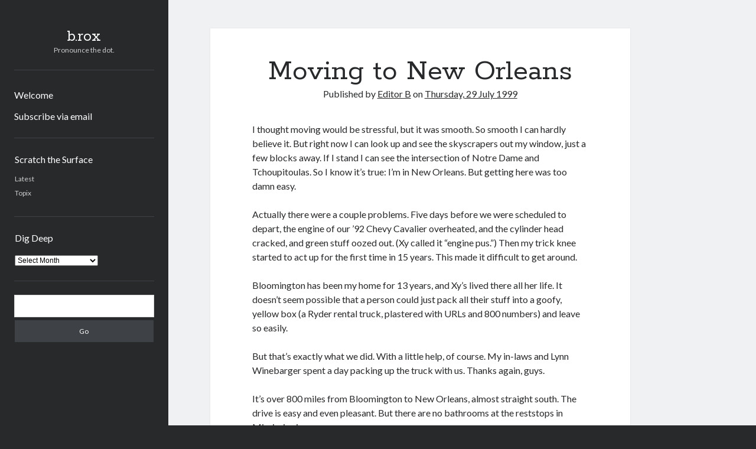

--- FILE ---
content_type: text/html; charset=UTF-8
request_url: https://blog.barteverson.com/1999/07/29/moving-to-new-orleans/
body_size: 16225
content:
<!DOCTYPE html>

<html lang="en-US">

<head>
	<title>Moving to New Orleans &#8211; b.rox</title>
<meta name='robots' content='max-image-preview:large' />
	<style>img:is([sizes="auto" i], [sizes^="auto," i]) { contain-intrinsic-size: 3000px 1500px }</style>
	<meta charset="UTF-8" />
<meta name="viewport" content="width=device-width, initial-scale=1" />
<meta name="template" content="Author 1.56" />
<link rel='dns-prefetch' href='//www.googletagmanager.com' />
<link rel='dns-prefetch' href='//stats.wp.com' />
<link rel='dns-prefetch' href='//fonts.googleapis.com' />
<link rel="alternate" type="application/rss+xml" title="b.rox &raquo; Feed" href="https://blog.barteverson.com/feed/" />
<link rel="alternate" type="application/rss+xml" title="b.rox &raquo; Comments Feed" href="https://blog.barteverson.com/comments/feed/" />
<link rel="alternate" type="application/rss+xml" title="b.rox &raquo; Moving to New Orleans Comments Feed" href="https://blog.barteverson.com/1999/07/29/moving-to-new-orleans/feed/" />
<script type="text/javascript">
/* <![CDATA[ */
window._wpemojiSettings = {"baseUrl":"https:\/\/s.w.org\/images\/core\/emoji\/16.0.1\/72x72\/","ext":".png","svgUrl":"https:\/\/s.w.org\/images\/core\/emoji\/16.0.1\/svg\/","svgExt":".svg","source":{"concatemoji":"https:\/\/blog.barteverson.com\/blog\/wp-includes\/js\/wp-emoji-release.min.js?ver=6.8.3"}};
/*! This file is auto-generated */
!function(s,n){var o,i,e;function c(e){try{var t={supportTests:e,timestamp:(new Date).valueOf()};sessionStorage.setItem(o,JSON.stringify(t))}catch(e){}}function p(e,t,n){e.clearRect(0,0,e.canvas.width,e.canvas.height),e.fillText(t,0,0);var t=new Uint32Array(e.getImageData(0,0,e.canvas.width,e.canvas.height).data),a=(e.clearRect(0,0,e.canvas.width,e.canvas.height),e.fillText(n,0,0),new Uint32Array(e.getImageData(0,0,e.canvas.width,e.canvas.height).data));return t.every(function(e,t){return e===a[t]})}function u(e,t){e.clearRect(0,0,e.canvas.width,e.canvas.height),e.fillText(t,0,0);for(var n=e.getImageData(16,16,1,1),a=0;a<n.data.length;a++)if(0!==n.data[a])return!1;return!0}function f(e,t,n,a){switch(t){case"flag":return n(e,"\ud83c\udff3\ufe0f\u200d\u26a7\ufe0f","\ud83c\udff3\ufe0f\u200b\u26a7\ufe0f")?!1:!n(e,"\ud83c\udde8\ud83c\uddf6","\ud83c\udde8\u200b\ud83c\uddf6")&&!n(e,"\ud83c\udff4\udb40\udc67\udb40\udc62\udb40\udc65\udb40\udc6e\udb40\udc67\udb40\udc7f","\ud83c\udff4\u200b\udb40\udc67\u200b\udb40\udc62\u200b\udb40\udc65\u200b\udb40\udc6e\u200b\udb40\udc67\u200b\udb40\udc7f");case"emoji":return!a(e,"\ud83e\udedf")}return!1}function g(e,t,n,a){var r="undefined"!=typeof WorkerGlobalScope&&self instanceof WorkerGlobalScope?new OffscreenCanvas(300,150):s.createElement("canvas"),o=r.getContext("2d",{willReadFrequently:!0}),i=(o.textBaseline="top",o.font="600 32px Arial",{});return e.forEach(function(e){i[e]=t(o,e,n,a)}),i}function t(e){var t=s.createElement("script");t.src=e,t.defer=!0,s.head.appendChild(t)}"undefined"!=typeof Promise&&(o="wpEmojiSettingsSupports",i=["flag","emoji"],n.supports={everything:!0,everythingExceptFlag:!0},e=new Promise(function(e){s.addEventListener("DOMContentLoaded",e,{once:!0})}),new Promise(function(t){var n=function(){try{var e=JSON.parse(sessionStorage.getItem(o));if("object"==typeof e&&"number"==typeof e.timestamp&&(new Date).valueOf()<e.timestamp+604800&&"object"==typeof e.supportTests)return e.supportTests}catch(e){}return null}();if(!n){if("undefined"!=typeof Worker&&"undefined"!=typeof OffscreenCanvas&&"undefined"!=typeof URL&&URL.createObjectURL&&"undefined"!=typeof Blob)try{var e="postMessage("+g.toString()+"("+[JSON.stringify(i),f.toString(),p.toString(),u.toString()].join(",")+"));",a=new Blob([e],{type:"text/javascript"}),r=new Worker(URL.createObjectURL(a),{name:"wpTestEmojiSupports"});return void(r.onmessage=function(e){c(n=e.data),r.terminate(),t(n)})}catch(e){}c(n=g(i,f,p,u))}t(n)}).then(function(e){for(var t in e)n.supports[t]=e[t],n.supports.everything=n.supports.everything&&n.supports[t],"flag"!==t&&(n.supports.everythingExceptFlag=n.supports.everythingExceptFlag&&n.supports[t]);n.supports.everythingExceptFlag=n.supports.everythingExceptFlag&&!n.supports.flag,n.DOMReady=!1,n.readyCallback=function(){n.DOMReady=!0}}).then(function(){return e}).then(function(){var e;n.supports.everything||(n.readyCallback(),(e=n.source||{}).concatemoji?t(e.concatemoji):e.wpemoji&&e.twemoji&&(t(e.twemoji),t(e.wpemoji)))}))}((window,document),window._wpemojiSettings);
/* ]]> */
</script>
<link rel='stylesheet' id='pmb_common-css' href='https://blog.barteverson.com/blog/wp-content/plugins/print-my-blog/assets/styles/pmb-common.css?ver=1764771827' type='text/css' media='all' />
<style id='wp-emoji-styles-inline-css' type='text/css'>

	img.wp-smiley, img.emoji {
		display: inline !important;
		border: none !important;
		box-shadow: none !important;
		height: 1em !important;
		width: 1em !important;
		margin: 0 0.07em !important;
		vertical-align: -0.1em !important;
		background: none !important;
		padding: 0 !important;
	}
</style>
<link rel='stylesheet' id='wp-block-library-css' href='https://blog.barteverson.com/blog/wp-includes/css/dist/block-library/style.min.css?ver=6.8.3' type='text/css' media='all' />
<style id='classic-theme-styles-inline-css' type='text/css'>
/*! This file is auto-generated */
.wp-block-button__link{color:#fff;background-color:#32373c;border-radius:9999px;box-shadow:none;text-decoration:none;padding:calc(.667em + 2px) calc(1.333em + 2px);font-size:1.125em}.wp-block-file__button{background:#32373c;color:#fff;text-decoration:none}
</style>
<link rel='stylesheet' id='pmb-select2-css' href='https://blog.barteverson.com/blog/wp-content/plugins/print-my-blog/assets/styles/libs/select2.min.css?ver=4.0.6' type='text/css' media='all' />
<link rel='stylesheet' id='pmb-jquery-ui-css' href='https://blog.barteverson.com/blog/wp-content/plugins/print-my-blog/assets/styles/libs/jquery-ui/jquery-ui.min.css?ver=1.11.4' type='text/css' media='all' />
<link rel='stylesheet' id='pmb-setup-page-css' href='https://blog.barteverson.com/blog/wp-content/plugins/print-my-blog/assets/styles/setup-page.css?ver=1764771827' type='text/css' media='all' />
<link rel='stylesheet' id='mediaelement-css' href='https://blog.barteverson.com/blog/wp-includes/js/mediaelement/mediaelementplayer-legacy.min.css?ver=4.2.17' type='text/css' media='all' />
<link rel='stylesheet' id='wp-mediaelement-css' href='https://blog.barteverson.com/blog/wp-includes/js/mediaelement/wp-mediaelement.min.css?ver=6.8.3' type='text/css' media='all' />
<style id='jetpack-sharing-buttons-style-inline-css' type='text/css'>
.jetpack-sharing-buttons__services-list{display:flex;flex-direction:row;flex-wrap:wrap;gap:0;list-style-type:none;margin:5px;padding:0}.jetpack-sharing-buttons__services-list.has-small-icon-size{font-size:12px}.jetpack-sharing-buttons__services-list.has-normal-icon-size{font-size:16px}.jetpack-sharing-buttons__services-list.has-large-icon-size{font-size:24px}.jetpack-sharing-buttons__services-list.has-huge-icon-size{font-size:36px}@media print{.jetpack-sharing-buttons__services-list{display:none!important}}.editor-styles-wrapper .wp-block-jetpack-sharing-buttons{gap:0;padding-inline-start:0}ul.jetpack-sharing-buttons__services-list.has-background{padding:1.25em 2.375em}
</style>
<style id='global-styles-inline-css' type='text/css'>
:root{--wp--preset--aspect-ratio--square: 1;--wp--preset--aspect-ratio--4-3: 4/3;--wp--preset--aspect-ratio--3-4: 3/4;--wp--preset--aspect-ratio--3-2: 3/2;--wp--preset--aspect-ratio--2-3: 2/3;--wp--preset--aspect-ratio--16-9: 16/9;--wp--preset--aspect-ratio--9-16: 9/16;--wp--preset--color--black: #000000;--wp--preset--color--cyan-bluish-gray: #abb8c3;--wp--preset--color--white: #ffffff;--wp--preset--color--pale-pink: #f78da7;--wp--preset--color--vivid-red: #cf2e2e;--wp--preset--color--luminous-vivid-orange: #ff6900;--wp--preset--color--luminous-vivid-amber: #fcb900;--wp--preset--color--light-green-cyan: #7bdcb5;--wp--preset--color--vivid-green-cyan: #00d084;--wp--preset--color--pale-cyan-blue: #8ed1fc;--wp--preset--color--vivid-cyan-blue: #0693e3;--wp--preset--color--vivid-purple: #9b51e0;--wp--preset--gradient--vivid-cyan-blue-to-vivid-purple: linear-gradient(135deg,rgba(6,147,227,1) 0%,rgb(155,81,224) 100%);--wp--preset--gradient--light-green-cyan-to-vivid-green-cyan: linear-gradient(135deg,rgb(122,220,180) 0%,rgb(0,208,130) 100%);--wp--preset--gradient--luminous-vivid-amber-to-luminous-vivid-orange: linear-gradient(135deg,rgba(252,185,0,1) 0%,rgba(255,105,0,1) 100%);--wp--preset--gradient--luminous-vivid-orange-to-vivid-red: linear-gradient(135deg,rgba(255,105,0,1) 0%,rgb(207,46,46) 100%);--wp--preset--gradient--very-light-gray-to-cyan-bluish-gray: linear-gradient(135deg,rgb(238,238,238) 0%,rgb(169,184,195) 100%);--wp--preset--gradient--cool-to-warm-spectrum: linear-gradient(135deg,rgb(74,234,220) 0%,rgb(151,120,209) 20%,rgb(207,42,186) 40%,rgb(238,44,130) 60%,rgb(251,105,98) 80%,rgb(254,248,76) 100%);--wp--preset--gradient--blush-light-purple: linear-gradient(135deg,rgb(255,206,236) 0%,rgb(152,150,240) 100%);--wp--preset--gradient--blush-bordeaux: linear-gradient(135deg,rgb(254,205,165) 0%,rgb(254,45,45) 50%,rgb(107,0,62) 100%);--wp--preset--gradient--luminous-dusk: linear-gradient(135deg,rgb(255,203,112) 0%,rgb(199,81,192) 50%,rgb(65,88,208) 100%);--wp--preset--gradient--pale-ocean: linear-gradient(135deg,rgb(255,245,203) 0%,rgb(182,227,212) 50%,rgb(51,167,181) 100%);--wp--preset--gradient--electric-grass: linear-gradient(135deg,rgb(202,248,128) 0%,rgb(113,206,126) 100%);--wp--preset--gradient--midnight: linear-gradient(135deg,rgb(2,3,129) 0%,rgb(40,116,252) 100%);--wp--preset--font-size--small: 12px;--wp--preset--font-size--medium: 20px;--wp--preset--font-size--large: 21px;--wp--preset--font-size--x-large: 42px;--wp--preset--font-size--regular: 16px;--wp--preset--font-size--larger: 37px;--wp--preset--spacing--20: 0.44rem;--wp--preset--spacing--30: 0.67rem;--wp--preset--spacing--40: 1rem;--wp--preset--spacing--50: 1.5rem;--wp--preset--spacing--60: 2.25rem;--wp--preset--spacing--70: 3.38rem;--wp--preset--spacing--80: 5.06rem;--wp--preset--shadow--natural: 6px 6px 9px rgba(0, 0, 0, 0.2);--wp--preset--shadow--deep: 12px 12px 50px rgba(0, 0, 0, 0.4);--wp--preset--shadow--sharp: 6px 6px 0px rgba(0, 0, 0, 0.2);--wp--preset--shadow--outlined: 6px 6px 0px -3px rgba(255, 255, 255, 1), 6px 6px rgba(0, 0, 0, 1);--wp--preset--shadow--crisp: 6px 6px 0px rgba(0, 0, 0, 1);}:where(.is-layout-flex){gap: 0.5em;}:where(.is-layout-grid){gap: 0.5em;}body .is-layout-flex{display: flex;}.is-layout-flex{flex-wrap: wrap;align-items: center;}.is-layout-flex > :is(*, div){margin: 0;}body .is-layout-grid{display: grid;}.is-layout-grid > :is(*, div){margin: 0;}:where(.wp-block-columns.is-layout-flex){gap: 2em;}:where(.wp-block-columns.is-layout-grid){gap: 2em;}:where(.wp-block-post-template.is-layout-flex){gap: 1.25em;}:where(.wp-block-post-template.is-layout-grid){gap: 1.25em;}.has-black-color{color: var(--wp--preset--color--black) !important;}.has-cyan-bluish-gray-color{color: var(--wp--preset--color--cyan-bluish-gray) !important;}.has-white-color{color: var(--wp--preset--color--white) !important;}.has-pale-pink-color{color: var(--wp--preset--color--pale-pink) !important;}.has-vivid-red-color{color: var(--wp--preset--color--vivid-red) !important;}.has-luminous-vivid-orange-color{color: var(--wp--preset--color--luminous-vivid-orange) !important;}.has-luminous-vivid-amber-color{color: var(--wp--preset--color--luminous-vivid-amber) !important;}.has-light-green-cyan-color{color: var(--wp--preset--color--light-green-cyan) !important;}.has-vivid-green-cyan-color{color: var(--wp--preset--color--vivid-green-cyan) !important;}.has-pale-cyan-blue-color{color: var(--wp--preset--color--pale-cyan-blue) !important;}.has-vivid-cyan-blue-color{color: var(--wp--preset--color--vivid-cyan-blue) !important;}.has-vivid-purple-color{color: var(--wp--preset--color--vivid-purple) !important;}.has-black-background-color{background-color: var(--wp--preset--color--black) !important;}.has-cyan-bluish-gray-background-color{background-color: var(--wp--preset--color--cyan-bluish-gray) !important;}.has-white-background-color{background-color: var(--wp--preset--color--white) !important;}.has-pale-pink-background-color{background-color: var(--wp--preset--color--pale-pink) !important;}.has-vivid-red-background-color{background-color: var(--wp--preset--color--vivid-red) !important;}.has-luminous-vivid-orange-background-color{background-color: var(--wp--preset--color--luminous-vivid-orange) !important;}.has-luminous-vivid-amber-background-color{background-color: var(--wp--preset--color--luminous-vivid-amber) !important;}.has-light-green-cyan-background-color{background-color: var(--wp--preset--color--light-green-cyan) !important;}.has-vivid-green-cyan-background-color{background-color: var(--wp--preset--color--vivid-green-cyan) !important;}.has-pale-cyan-blue-background-color{background-color: var(--wp--preset--color--pale-cyan-blue) !important;}.has-vivid-cyan-blue-background-color{background-color: var(--wp--preset--color--vivid-cyan-blue) !important;}.has-vivid-purple-background-color{background-color: var(--wp--preset--color--vivid-purple) !important;}.has-black-border-color{border-color: var(--wp--preset--color--black) !important;}.has-cyan-bluish-gray-border-color{border-color: var(--wp--preset--color--cyan-bluish-gray) !important;}.has-white-border-color{border-color: var(--wp--preset--color--white) !important;}.has-pale-pink-border-color{border-color: var(--wp--preset--color--pale-pink) !important;}.has-vivid-red-border-color{border-color: var(--wp--preset--color--vivid-red) !important;}.has-luminous-vivid-orange-border-color{border-color: var(--wp--preset--color--luminous-vivid-orange) !important;}.has-luminous-vivid-amber-border-color{border-color: var(--wp--preset--color--luminous-vivid-amber) !important;}.has-light-green-cyan-border-color{border-color: var(--wp--preset--color--light-green-cyan) !important;}.has-vivid-green-cyan-border-color{border-color: var(--wp--preset--color--vivid-green-cyan) !important;}.has-pale-cyan-blue-border-color{border-color: var(--wp--preset--color--pale-cyan-blue) !important;}.has-vivid-cyan-blue-border-color{border-color: var(--wp--preset--color--vivid-cyan-blue) !important;}.has-vivid-purple-border-color{border-color: var(--wp--preset--color--vivid-purple) !important;}.has-vivid-cyan-blue-to-vivid-purple-gradient-background{background: var(--wp--preset--gradient--vivid-cyan-blue-to-vivid-purple) !important;}.has-light-green-cyan-to-vivid-green-cyan-gradient-background{background: var(--wp--preset--gradient--light-green-cyan-to-vivid-green-cyan) !important;}.has-luminous-vivid-amber-to-luminous-vivid-orange-gradient-background{background: var(--wp--preset--gradient--luminous-vivid-amber-to-luminous-vivid-orange) !important;}.has-luminous-vivid-orange-to-vivid-red-gradient-background{background: var(--wp--preset--gradient--luminous-vivid-orange-to-vivid-red) !important;}.has-very-light-gray-to-cyan-bluish-gray-gradient-background{background: var(--wp--preset--gradient--very-light-gray-to-cyan-bluish-gray) !important;}.has-cool-to-warm-spectrum-gradient-background{background: var(--wp--preset--gradient--cool-to-warm-spectrum) !important;}.has-blush-light-purple-gradient-background{background: var(--wp--preset--gradient--blush-light-purple) !important;}.has-blush-bordeaux-gradient-background{background: var(--wp--preset--gradient--blush-bordeaux) !important;}.has-luminous-dusk-gradient-background{background: var(--wp--preset--gradient--luminous-dusk) !important;}.has-pale-ocean-gradient-background{background: var(--wp--preset--gradient--pale-ocean) !important;}.has-electric-grass-gradient-background{background: var(--wp--preset--gradient--electric-grass) !important;}.has-midnight-gradient-background{background: var(--wp--preset--gradient--midnight) !important;}.has-small-font-size{font-size: var(--wp--preset--font-size--small) !important;}.has-medium-font-size{font-size: var(--wp--preset--font-size--medium) !important;}.has-large-font-size{font-size: var(--wp--preset--font-size--large) !important;}.has-x-large-font-size{font-size: var(--wp--preset--font-size--x-large) !important;}
:where(.wp-block-post-template.is-layout-flex){gap: 1.25em;}:where(.wp-block-post-template.is-layout-grid){gap: 1.25em;}
:where(.wp-block-columns.is-layout-flex){gap: 2em;}:where(.wp-block-columns.is-layout-grid){gap: 2em;}
:root :where(.wp-block-pullquote){font-size: 1.5em;line-height: 1.6;}
</style>
<link rel='stylesheet' id='ct-author-google-fonts-css' href='//fonts.googleapis.com/css?family=Rokkitt%3A400%2C700%7CLato%3A400%2C700&#038;subset=latin%2Clatin-ext&#038;display=swap&#038;ver=6.8.3' type='text/css' media='all' />
<link rel='stylesheet' id='ct-author-font-awesome-css' href='https://blog.barteverson.com/blog/wp-content/themes/author/assets/font-awesome/css/all.min.css?ver=6.8.3' type='text/css' media='all' />
<link rel='stylesheet' id='ct-author-style-css' href='https://blog.barteverson.com/blog/wp-content/themes/author/style.css?ver=6.8.3' type='text/css' media='all' />
<script type="text/javascript" src="https://blog.barteverson.com/blog/wp-includes/js/jquery/jquery.min.js?ver=3.7.1" id="jquery-core-js"></script>
<script type="text/javascript" src="https://blog.barteverson.com/blog/wp-includes/js/jquery/jquery-migrate.min.js?ver=3.4.1" id="jquery-migrate-js"></script>
<!--[if IE 8]>
<script type="text/javascript" src="https://blog.barteverson.com/blog/wp-content/themes/author/js/build/html5shiv.min.js?ver=6.8.3" id="ct-author-html5-shiv-js"></script>
<![endif]-->

<!-- Google tag (gtag.js) snippet added by Site Kit -->
<!-- Google Analytics snippet added by Site Kit -->
<script type="text/javascript" src="https://www.googletagmanager.com/gtag/js?id=G-FCFC6MFFRQ" id="google_gtagjs-js" async></script>
<script type="text/javascript" id="google_gtagjs-js-after">
/* <![CDATA[ */
window.dataLayer = window.dataLayer || [];function gtag(){dataLayer.push(arguments);}
gtag("set","linker",{"domains":["blog.barteverson.com"]});
gtag("js", new Date());
gtag("set", "developer_id.dZTNiMT", true);
gtag("config", "G-FCFC6MFFRQ");
/* ]]> */
</script>
<link rel="https://api.w.org/" href="https://blog.barteverson.com/wp-json/" /><link rel="alternate" title="JSON" type="application/json" href="https://blog.barteverson.com/wp-json/wp/v2/posts/77" /><link rel="EditURI" type="application/rsd+xml" title="RSD" href="https://blog.barteverson.com/blog/xmlrpc.php?rsd" />
<meta name="generator" content="WordPress 6.8.3" />
<link rel="canonical" href="https://blog.barteverson.com/1999/07/29/moving-to-new-orleans/" />
<link rel='shortlink' href='https://blog.barteverson.com/?p=77' />
<link rel="alternate" title="oEmbed (JSON)" type="application/json+oembed" href="https://blog.barteverson.com/wp-json/oembed/1.0/embed?url=https%3A%2F%2Fblog.barteverson.com%2F1999%2F07%2F29%2Fmoving-to-new-orleans%2F" />
<link rel="alternate" title="oEmbed (XML)" type="text/xml+oembed" href="https://blog.barteverson.com/wp-json/oembed/1.0/embed?url=https%3A%2F%2Fblog.barteverson.com%2F1999%2F07%2F29%2Fmoving-to-new-orleans%2F&#038;format=xml" />
<meta name="generator" content="Site Kit by Google 1.167.0" />		<script type="text/javascript">
			var _statcounter = _statcounter || [];
			_statcounter.push({"tags": {"author": "Editor B"}});
		</script>
			<style>img#wpstats{display:none}</style>
		<link rel="icon" href="https://blog.barteverson.com/blog/wp-content/uploads/bic-480-trans-150x150.png" sizes="32x32" />
<link rel="icon" href="https://blog.barteverson.com/blog/wp-content/uploads/bic-480-trans-300x300.png" sizes="192x192" />
<link rel="apple-touch-icon" href="https://blog.barteverson.com/blog/wp-content/uploads/bic-480-trans-300x300.png" />
<meta name="msapplication-TileImage" content="https://blog.barteverson.com/blog/wp-content/uploads/bic-480-trans-300x300.png" />
</head>

<body id="author" class="wp-singular post-template-default single single-post postid-77 single-format-standard wp-theme-author singular singular-post singular-post-77">
			<a class="skip-content" href="#main">Skip to content</a>
		<div id="overflow-container" class="overflow-container">
			<div class="max-width">
				<div id="main-sidebar" class="main-sidebar">
																<header class="site-header" id="site-header" role="banner">
							<div id="title-container" class="title-container">
																<div class="container">
									<div id='site-title' class='site-title'><a href='https://blog.barteverson.com'>b.rox</a></div>									<p class="tagline">Pronounce the dot.</p>								</div>
							</div>
							<button id="toggle-navigation" class="toggle-navigation" aria-expanded="false">
								<span class="screen-reader-text">open primary menu</span>
								<i class="fas fa-bars"></i>
							</button>
														<div id="menu-primary" class="menu-container menu-primary" role="navigation">
	<nav class="menu"><ul id="menu-primary-items" class="menu-primary-items"><li id="menu-item-11707" class="menu-item menu-item-type-post_type menu-item-object-page menu-item-home menu-item-11707"><a href="https://blog.barteverson.com/">Welcome</a></li>
<li id="menu-item-11709" class="menu-item menu-item-type-post_type menu-item-object-page menu-item-11709"><a href="https://blog.barteverson.com/subscribe-via-e-mail/">Subscribe via email</a></li>
</ul></nav></div>						</header>
																<aside class="sidebar sidebar-primary" id="sidebar-primary" role="complementary">
		<h1 class="screen-reader-text">Sidebar</h1>
		<section id="pages-4" class="widget widget_pages"><h2 class="widget-title">Scratch the Surface</h2>
			<ul>
				<li class="page_item page-item-11712 current_page_parent"><a href="https://blog.barteverson.com/latest/">Latest</a></li>
<li class="page_item page-item-2207"><a href="https://blog.barteverson.com/topix/">Topix</a></li>
			</ul>

			</section><section id="archives-4" class="widget widget_archive"><h2 class="widget-title">Dig Deep</h2>		<label class="screen-reader-text" for="archives-dropdown-4">Dig Deep</label>
		<select id="archives-dropdown-4" name="archive-dropdown">
			
			<option value="">Select Month</option>
				<option value='https://blog.barteverson.com/2026/01/'> January 2026 &nbsp;(1)</option>
	<option value='https://blog.barteverson.com/2025/12/'> December 2025 &nbsp;(1)</option>
	<option value='https://blog.barteverson.com/2025/08/'> August 2025 &nbsp;(1)</option>
	<option value='https://blog.barteverson.com/2024/11/'> November 2024 &nbsp;(1)</option>
	<option value='https://blog.barteverson.com/2024/04/'> April 2024 &nbsp;(1)</option>
	<option value='https://blog.barteverson.com/2023/05/'> May 2023 &nbsp;(2)</option>
	<option value='https://blog.barteverson.com/2021/10/'> October 2021 &nbsp;(1)</option>
	<option value='https://blog.barteverson.com/2021/01/'> January 2021 &nbsp;(1)</option>
	<option value='https://blog.barteverson.com/2020/10/'> October 2020 &nbsp;(1)</option>
	<option value='https://blog.barteverson.com/2020/09/'> September 2020 &nbsp;(1)</option>
	<option value='https://blog.barteverson.com/2020/02/'> February 2020 &nbsp;(1)</option>
	<option value='https://blog.barteverson.com/2019/03/'> March 2019 &nbsp;(1)</option>
	<option value='https://blog.barteverson.com/2018/12/'> December 2018 &nbsp;(1)</option>
	<option value='https://blog.barteverson.com/2018/05/'> May 2018 &nbsp;(1)</option>
	<option value='https://blog.barteverson.com/2018/04/'> April 2018 &nbsp;(1)</option>
	<option value='https://blog.barteverson.com/2018/03/'> March 2018 &nbsp;(3)</option>
	<option value='https://blog.barteverson.com/2018/01/'> January 2018 &nbsp;(1)</option>
	<option value='https://blog.barteverson.com/2017/11/'> November 2017 &nbsp;(1)</option>
	<option value='https://blog.barteverson.com/2017/10/'> October 2017 &nbsp;(3)</option>
	<option value='https://blog.barteverson.com/2017/09/'> September 2017 &nbsp;(1)</option>
	<option value='https://blog.barteverson.com/2017/08/'> August 2017 &nbsp;(1)</option>
	<option value='https://blog.barteverson.com/2017/07/'> July 2017 &nbsp;(1)</option>
	<option value='https://blog.barteverson.com/2017/06/'> June 2017 &nbsp;(3)</option>
	<option value='https://blog.barteverson.com/2017/05/'> May 2017 &nbsp;(1)</option>
	<option value='https://blog.barteverson.com/2017/03/'> March 2017 &nbsp;(2)</option>
	<option value='https://blog.barteverson.com/2017/01/'> January 2017 &nbsp;(6)</option>
	<option value='https://blog.barteverson.com/2016/11/'> November 2016 &nbsp;(1)</option>
	<option value='https://blog.barteverson.com/2016/09/'> September 2016 &nbsp;(1)</option>
	<option value='https://blog.barteverson.com/2016/08/'> August 2016 &nbsp;(2)</option>
	<option value='https://blog.barteverson.com/2016/06/'> June 2016 &nbsp;(1)</option>
	<option value='https://blog.barteverson.com/2016/05/'> May 2016 &nbsp;(1)</option>
	<option value='https://blog.barteverson.com/2016/04/'> April 2016 &nbsp;(1)</option>
	<option value='https://blog.barteverson.com/2016/02/'> February 2016 &nbsp;(1)</option>
	<option value='https://blog.barteverson.com/2016/01/'> January 2016 &nbsp;(3)</option>
	<option value='https://blog.barteverson.com/2015/12/'> December 2015 &nbsp;(1)</option>
	<option value='https://blog.barteverson.com/2015/11/'> November 2015 &nbsp;(1)</option>
	<option value='https://blog.barteverson.com/2015/10/'> October 2015 &nbsp;(1)</option>
	<option value='https://blog.barteverson.com/2015/09/'> September 2015 &nbsp;(1)</option>
	<option value='https://blog.barteverson.com/2015/08/'> August 2015 &nbsp;(3)</option>
	<option value='https://blog.barteverson.com/2015/07/'> July 2015 &nbsp;(3)</option>
	<option value='https://blog.barteverson.com/2015/06/'> June 2015 &nbsp;(2)</option>
	<option value='https://blog.barteverson.com/2015/04/'> April 2015 &nbsp;(3)</option>
	<option value='https://blog.barteverson.com/2015/03/'> March 2015 &nbsp;(6)</option>
	<option value='https://blog.barteverson.com/2015/02/'> February 2015 &nbsp;(7)</option>
	<option value='https://blog.barteverson.com/2015/01/'> January 2015 &nbsp;(2)</option>
	<option value='https://blog.barteverson.com/2014/12/'> December 2014 &nbsp;(1)</option>
	<option value='https://blog.barteverson.com/2014/10/'> October 2014 &nbsp;(2)</option>
	<option value='https://blog.barteverson.com/2014/09/'> September 2014 &nbsp;(1)</option>
	<option value='https://blog.barteverson.com/2014/08/'> August 2014 &nbsp;(2)</option>
	<option value='https://blog.barteverson.com/2014/07/'> July 2014 &nbsp;(1)</option>
	<option value='https://blog.barteverson.com/2014/06/'> June 2014 &nbsp;(2)</option>
	<option value='https://blog.barteverson.com/2014/04/'> April 2014 &nbsp;(2)</option>
	<option value='https://blog.barteverson.com/2014/03/'> March 2014 &nbsp;(3)</option>
	<option value='https://blog.barteverson.com/2014/02/'> February 2014 &nbsp;(3)</option>
	<option value='https://blog.barteverson.com/2014/01/'> January 2014 &nbsp;(2)</option>
	<option value='https://blog.barteverson.com/2013/12/'> December 2013 &nbsp;(3)</option>
	<option value='https://blog.barteverson.com/2013/11/'> November 2013 &nbsp;(3)</option>
	<option value='https://blog.barteverson.com/2013/10/'> October 2013 &nbsp;(3)</option>
	<option value='https://blog.barteverson.com/2013/09/'> September 2013 &nbsp;(3)</option>
	<option value='https://blog.barteverson.com/2012/09/'> September 2012 &nbsp;(13)</option>
	<option value='https://blog.barteverson.com/2012/08/'> August 2012 &nbsp;(15)</option>
	<option value='https://blog.barteverson.com/2012/07/'> July 2012 &nbsp;(10)</option>
	<option value='https://blog.barteverson.com/2012/06/'> June 2012 &nbsp;(3)</option>
	<option value='https://blog.barteverson.com/2012/05/'> May 2012 &nbsp;(5)</option>
	<option value='https://blog.barteverson.com/2012/04/'> April 2012 &nbsp;(5)</option>
	<option value='https://blog.barteverson.com/2012/03/'> March 2012 &nbsp;(5)</option>
	<option value='https://blog.barteverson.com/2012/02/'> February 2012 &nbsp;(3)</option>
	<option value='https://blog.barteverson.com/2012/01/'> January 2012 &nbsp;(5)</option>
	<option value='https://blog.barteverson.com/2011/12/'> December 2011 &nbsp;(4)</option>
	<option value='https://blog.barteverson.com/2011/11/'> November 2011 &nbsp;(6)</option>
	<option value='https://blog.barteverson.com/2011/10/'> October 2011 &nbsp;(7)</option>
	<option value='https://blog.barteverson.com/2011/09/'> September 2011 &nbsp;(13)</option>
	<option value='https://blog.barteverson.com/2011/08/'> August 2011 &nbsp;(26)</option>
	<option value='https://blog.barteverson.com/2011/07/'> July 2011 &nbsp;(19)</option>
	<option value='https://blog.barteverson.com/2011/06/'> June 2011 &nbsp;(22)</option>
	<option value='https://blog.barteverson.com/2011/05/'> May 2011 &nbsp;(21)</option>
	<option value='https://blog.barteverson.com/2011/04/'> April 2011 &nbsp;(19)</option>
	<option value='https://blog.barteverson.com/2011/03/'> March 2011 &nbsp;(23)</option>
	<option value='https://blog.barteverson.com/2011/02/'> February 2011 &nbsp;(37)</option>
	<option value='https://blog.barteverson.com/2011/01/'> January 2011 &nbsp;(33)</option>
	<option value='https://blog.barteverson.com/2010/12/'> December 2010 &nbsp;(23)</option>
	<option value='https://blog.barteverson.com/2010/11/'> November 2010 &nbsp;(17)</option>
	<option value='https://blog.barteverson.com/2010/10/'> October 2010 &nbsp;(26)</option>
	<option value='https://blog.barteverson.com/2010/09/'> September 2010 &nbsp;(25)</option>
	<option value='https://blog.barteverson.com/2010/08/'> August 2010 &nbsp;(19)</option>
	<option value='https://blog.barteverson.com/2010/07/'> July 2010 &nbsp;(21)</option>
	<option value='https://blog.barteverson.com/2010/06/'> June 2010 &nbsp;(14)</option>
	<option value='https://blog.barteverson.com/2010/05/'> May 2010 &nbsp;(23)</option>
	<option value='https://blog.barteverson.com/2010/04/'> April 2010 &nbsp;(24)</option>
	<option value='https://blog.barteverson.com/2010/03/'> March 2010 &nbsp;(20)</option>
	<option value='https://blog.barteverson.com/2010/02/'> February 2010 &nbsp;(23)</option>
	<option value='https://blog.barteverson.com/2010/01/'> January 2010 &nbsp;(21)</option>
	<option value='https://blog.barteverson.com/2009/12/'> December 2009 &nbsp;(18)</option>
	<option value='https://blog.barteverson.com/2009/11/'> November 2009 &nbsp;(20)</option>
	<option value='https://blog.barteverson.com/2009/10/'> October 2009 &nbsp;(22)</option>
	<option value='https://blog.barteverson.com/2009/09/'> September 2009 &nbsp;(25)</option>
	<option value='https://blog.barteverson.com/2009/08/'> August 2009 &nbsp;(28)</option>
	<option value='https://blog.barteverson.com/2009/07/'> July 2009 &nbsp;(25)</option>
	<option value='https://blog.barteverson.com/2009/06/'> June 2009 &nbsp;(14)</option>
	<option value='https://blog.barteverson.com/2009/05/'> May 2009 &nbsp;(11)</option>
	<option value='https://blog.barteverson.com/2009/04/'> April 2009 &nbsp;(25)</option>
	<option value='https://blog.barteverson.com/2009/03/'> March 2009 &nbsp;(29)</option>
	<option value='https://blog.barteverson.com/2009/02/'> February 2009 &nbsp;(25)</option>
	<option value='https://blog.barteverson.com/2009/01/'> January 2009 &nbsp;(28)</option>
	<option value='https://blog.barteverson.com/2008/12/'> December 2008 &nbsp;(28)</option>
	<option value='https://blog.barteverson.com/2008/11/'> November 2008 &nbsp;(33)</option>
	<option value='https://blog.barteverson.com/2008/10/'> October 2008 &nbsp;(31)</option>
	<option value='https://blog.barteverson.com/2008/09/'> September 2008 &nbsp;(35)</option>
	<option value='https://blog.barteverson.com/2008/08/'> August 2008 &nbsp;(38)</option>
	<option value='https://blog.barteverson.com/2008/07/'> July 2008 &nbsp;(30)</option>
	<option value='https://blog.barteverson.com/2008/06/'> June 2008 &nbsp;(35)</option>
	<option value='https://blog.barteverson.com/2008/05/'> May 2008 &nbsp;(29)</option>
	<option value='https://blog.barteverson.com/2008/04/'> April 2008 &nbsp;(23)</option>
	<option value='https://blog.barteverson.com/2008/03/'> March 2008 &nbsp;(30)</option>
	<option value='https://blog.barteverson.com/2008/02/'> February 2008 &nbsp;(29)</option>
	<option value='https://blog.barteverson.com/2008/01/'> January 2008 &nbsp;(28)</option>
	<option value='https://blog.barteverson.com/2007/12/'> December 2007 &nbsp;(35)</option>
	<option value='https://blog.barteverson.com/2007/11/'> November 2007 &nbsp;(43)</option>
	<option value='https://blog.barteverson.com/2007/10/'> October 2007 &nbsp;(41)</option>
	<option value='https://blog.barteverson.com/2007/09/'> September 2007 &nbsp;(32)</option>
	<option value='https://blog.barteverson.com/2007/08/'> August 2007 &nbsp;(40)</option>
	<option value='https://blog.barteverson.com/2007/07/'> July 2007 &nbsp;(33)</option>
	<option value='https://blog.barteverson.com/2007/06/'> June 2007 &nbsp;(27)</option>
	<option value='https://blog.barteverson.com/2007/05/'> May 2007 &nbsp;(26)</option>
	<option value='https://blog.barteverson.com/2007/04/'> April 2007 &nbsp;(28)</option>
	<option value='https://blog.barteverson.com/2007/03/'> March 2007 &nbsp;(25)</option>
	<option value='https://blog.barteverson.com/2007/02/'> February 2007 &nbsp;(28)</option>
	<option value='https://blog.barteverson.com/2007/01/'> January 2007 &nbsp;(23)</option>
	<option value='https://blog.barteverson.com/2006/12/'> December 2006 &nbsp;(20)</option>
	<option value='https://blog.barteverson.com/2006/11/'> November 2006 &nbsp;(11)</option>
	<option value='https://blog.barteverson.com/2006/10/'> October 2006 &nbsp;(22)</option>
	<option value='https://blog.barteverson.com/2006/09/'> September 2006 &nbsp;(25)</option>
	<option value='https://blog.barteverson.com/2006/08/'> August 2006 &nbsp;(37)</option>
	<option value='https://blog.barteverson.com/2006/07/'> July 2006 &nbsp;(34)</option>
	<option value='https://blog.barteverson.com/2006/06/'> June 2006 &nbsp;(30)</option>
	<option value='https://blog.barteverson.com/2006/05/'> May 2006 &nbsp;(45)</option>
	<option value='https://blog.barteverson.com/2006/04/'> April 2006 &nbsp;(26)</option>
	<option value='https://blog.barteverson.com/2006/03/'> March 2006 &nbsp;(34)</option>
	<option value='https://blog.barteverson.com/2006/02/'> February 2006 &nbsp;(28)</option>
	<option value='https://blog.barteverson.com/2006/01/'> January 2006 &nbsp;(27)</option>
	<option value='https://blog.barteverson.com/2005/12/'> December 2005 &nbsp;(31)</option>
	<option value='https://blog.barteverson.com/2005/11/'> November 2005 &nbsp;(29)</option>
	<option value='https://blog.barteverson.com/2005/10/'> October 2005 &nbsp;(39)</option>
	<option value='https://blog.barteverson.com/2005/09/'> September 2005 &nbsp;(37)</option>
	<option value='https://blog.barteverson.com/2005/08/'> August 2005 &nbsp;(22)</option>
	<option value='https://blog.barteverson.com/2005/07/'> July 2005 &nbsp;(19)</option>
	<option value='https://blog.barteverson.com/2005/06/'> June 2005 &nbsp;(20)</option>
	<option value='https://blog.barteverson.com/2005/05/'> May 2005 &nbsp;(23)</option>
	<option value='https://blog.barteverson.com/2005/04/'> April 2005 &nbsp;(22)</option>
	<option value='https://blog.barteverson.com/2005/03/'> March 2005 &nbsp;(21)</option>
	<option value='https://blog.barteverson.com/2005/02/'> February 2005 &nbsp;(27)</option>
	<option value='https://blog.barteverson.com/2005/01/'> January 2005 &nbsp;(30)</option>
	<option value='https://blog.barteverson.com/2004/12/'> December 2004 &nbsp;(22)</option>
	<option value='https://blog.barteverson.com/2004/11/'> November 2004 &nbsp;(32)</option>
	<option value='https://blog.barteverson.com/2004/10/'> October 2004 &nbsp;(46)</option>
	<option value='https://blog.barteverson.com/2004/09/'> September 2004 &nbsp;(33)</option>
	<option value='https://blog.barteverson.com/2004/08/'> August 2004 &nbsp;(20)</option>
	<option value='https://blog.barteverson.com/2004/07/'> July 2004 &nbsp;(21)</option>
	<option value='https://blog.barteverson.com/2004/06/'> June 2004 &nbsp;(17)</option>
	<option value='https://blog.barteverson.com/2004/05/'> May 2004 &nbsp;(17)</option>
	<option value='https://blog.barteverson.com/2004/04/'> April 2004 &nbsp;(18)</option>
	<option value='https://blog.barteverson.com/2004/03/'> March 2004 &nbsp;(2)</option>
	<option value='https://blog.barteverson.com/2004/01/'> January 2004 &nbsp;(1)</option>
	<option value='https://blog.barteverson.com/2003/11/'> November 2003 &nbsp;(1)</option>
	<option value='https://blog.barteverson.com/2003/09/'> September 2003 &nbsp;(1)</option>
	<option value='https://blog.barteverson.com/2003/04/'> April 2003 &nbsp;(1)</option>
	<option value='https://blog.barteverson.com/2003/03/'> March 2003 &nbsp;(1)</option>
	<option value='https://blog.barteverson.com/2003/01/'> January 2003 &nbsp;(2)</option>
	<option value='https://blog.barteverson.com/2002/12/'> December 2002 &nbsp;(1)</option>
	<option value='https://blog.barteverson.com/2002/10/'> October 2002 &nbsp;(1)</option>
	<option value='https://blog.barteverson.com/2002/08/'> August 2002 &nbsp;(1)</option>
	<option value='https://blog.barteverson.com/2002/07/'> July 2002 &nbsp;(1)</option>
	<option value='https://blog.barteverson.com/2002/05/'> May 2002 &nbsp;(1)</option>
	<option value='https://blog.barteverson.com/2002/03/'> March 2002 &nbsp;(2)</option>
	<option value='https://blog.barteverson.com/2002/02/'> February 2002 &nbsp;(1)</option>
	<option value='https://blog.barteverson.com/2001/10/'> October 2001 &nbsp;(1)</option>
	<option value='https://blog.barteverson.com/2001/09/'> September 2001 &nbsp;(1)</option>
	<option value='https://blog.barteverson.com/2001/08/'> August 2001 &nbsp;(1)</option>
	<option value='https://blog.barteverson.com/2001/07/'> July 2001 &nbsp;(5)</option>
	<option value='https://blog.barteverson.com/2001/06/'> June 2001 &nbsp;(3)</option>
	<option value='https://blog.barteverson.com/2001/02/'> February 2001 &nbsp;(3)</option>
	<option value='https://blog.barteverson.com/2000/11/'> November 2000 &nbsp;(1)</option>
	<option value='https://blog.barteverson.com/2000/10/'> October 2000 &nbsp;(1)</option>
	<option value='https://blog.barteverson.com/2000/03/'> March 2000 &nbsp;(1)</option>
	<option value='https://blog.barteverson.com/1999/10/'> October 1999 &nbsp;(1)</option>
	<option value='https://blog.barteverson.com/1999/08/'> August 1999 &nbsp;(1)</option>
	<option value='https://blog.barteverson.com/1999/07/'> July 1999 &nbsp;(1)</option>

		</select>

			<script type="text/javascript">
/* <![CDATA[ */

(function() {
	var dropdown = document.getElementById( "archives-dropdown-4" );
	function onSelectChange() {
		if ( dropdown.options[ dropdown.selectedIndex ].value !== '' ) {
			document.location.href = this.options[ this.selectedIndex ].value;
		}
	}
	dropdown.onchange = onSelectChange;
})();

/* ]]> */
</script>
</section><section id="search-4" class="widget widget_search"><div class='search-form-container'>
	<form role="search" method="get" class="search-form" action="https://blog.barteverson.com/">
		<label class="screen-reader-text" for="search-field">Search</label>
		<input id="search-field" type="search" class="search-field" value="" name="s"
		       title="Search for:"/>
		<input type="submit" class="search-submit" value='Go'/>
	</form>
</div></section>	</aside>
									</div>
								<section id="main" class="main" role="main">
						<div id="loop-container" class="loop-container">
		<div class="post-77 post type-post status-publish format-standard hentry category-new-orleans tag-moving entry">
			<article>
		<div class='post-header'>
			<h1 class='post-title'>Moving to New Orleans</h1>
			<span class="post-meta">
	Published by <span class='author'><a href='https://blog.barteverson.com/author/editor/'>Editor B</a></span> on <span class='date'><a href='https://blog.barteverson.com/1999/07/'>Thursday, 29 July 1999</a></span></span>		</div>
		<div class="post-content">
						<p>I thought moving would be stressful, but it was smooth.  So smooth I can hardly believe it.  But right now I can look up and see the skyscrapers out my window, just a few blocks away.  If I stand I can see the intersection of Notre Dame and Tchoupitoulas.  So I know it&#8217;s true: I&#8217;m in New Orleans.  But getting here was too damn easy.</p>
<p>Actually there were a couple problems.  Five days before we were scheduled to depart, the engine of our &#8217;92 Chevy Cavalier overheated, and the cylinder head cracked, and green stuff oozed out.  (Xy called it &#8220;engine pus.&#8221;)  Then my trick knee started to act up for the first time in 15 years.  This made it difficult to get around.</p>
<p>Bloomington has been my home for 13 years, and Xy&#8217;s lived there all her life.  It doesn&#8217;t seem possible that a person could just pack all their stuff into a goofy, yellow box (a Ryder rental truck, plastered with URLs and 800 numbers) and leave so easily.</p>
<p>But that&#8217;s exactly what we did.  With a little help, of course.  My in-laws and Lynn Winebarger spent a day packing up the truck with us.  Thanks again, guys.</p>
<p>It&#8217;s over 800 miles from Bloomington to New Orleans, almost straight south.  The drive is easy and even pleasant.  But there are no bathrooms at the reststops in Mississippi.</p>
<p>Trivia: Look on a map of the world and you&#8217;ll see that Bloomington is at about the same latitude as Madrid.  New Orleans is at the latitude of Cairo.</p>
<p>When we got down here, we were on our own.  Just me with my trick knee and the little woman.  (That&#8217;s not just an expression; Xy is tiny.)  How could the two of us possibly move all of our stuff out of our truck and into our new apartment?  But we did.  We used a dolly.  It was essential.</p>
<p>There&#8217;s a fancy furniture designer who has a gallery and woodworking shop right next to our apartment.  A guy who works there, Jorge, took frequent smoke breaks on the back stoop and watched us move in all day.  He seemed friendly, and a couple of times I thought he was about to offer his help with some of the heavier items.  Finally toward the end of the day, he asked if he could have a word with us.  He took us into the studio and showed us a beautiful tall mirror with a painting set in a panel above it.  &#8220;I&#8217;m a painter,&#8221; he said.  &#8220;This is the sort of stuff I do.&#8221;  It almost looked like a renaissance painting, but the people in it were wearing modern clothes.  Jorge asked if we would be interested in buying a painting or in modeling in a painting, or both.  But he warned us that some of the modelling might need to be nude.</p>
<p>That night we walked two blocks and ate at The Red Eye Grill, right next door to the Howlin&#8217; Wolf, where Jonathan Richman had played just a week before much to our chagrin. (Ween is playing there next week.) It was good smokey bar grub. But what freaked me out the most was, on our way back, on the street, I saw Grossman.</p>
<p>I grabbed Xy&#8217;s arm. &#8220;Look!  Look at that guy!&#8221; But it was too late, he was already around the corner, and when we rounded it, he was already in his car, driving away.</p>
<p>Grossman!</p>
<p>Does he live here now, or what? I don&#8217;t know. Maybe it wasn&#8217;t even Grossman. Maybe it was just a guy who looked like Grossman.</p>
<p>That night, as I lay in bed, exhausted, I thought about Grossman.</p>
<hr width="10%" />
<p>&#8220;Kirkegaard was the first to introduce the idea of dread as the characteristic mental state of humans,&#8221; Grossman said, pacing before us with a piece of chalk in his hand. &#8220;It is a beautiful day outside, and we are young and beautiful and intelligent, and we should not sit here with dour expressions.</p>
<p>&#8220;But nothing is grimmer than Scandinavian Protestantism. It may have something to do with the climate or the soil. The sun never shines, everyone is drunk. Sweden is one big block of granite with nothing but pine trees, everything is gray&#8230;&#8221;</p>
<p>I could barely suppress a giggle. This guy was hilarious! But all the students around me were silent and as somber as young Kierkegaard himself. So I stifled my laughter.</p>
<p>&#8220;Soren&#8217;s father was always making him feel guilty, just for existing. Which highlights a very important point. If you take nothing else from this class, remember this: Parents are the bane of a child&#8217;s existence. Your parents are the most cruel people in the world. A child&#8217;s rebellion is a matter of absolute necessity. At some point, you must stand up and tell your parents in no uncertain terms: UP YOURS.&#8221;</p>
<p>To tell the truth, I wasn&#8217;t even in this class. I was in the Philosophy of Christianity class that met in the same room an hour later. I&#8217;d discovered Grossman one day when I&#8217;d come to class early. Now I was hooked. </p>
<p>&#8220;Little Soren Kirkegaard became an utter neurotic. As neurotic as a bedbug. Full of anxiety. He became a great expert on anxiety. The idea of Original Sin goes down into little Soren&#8217;s mind like honey down a bear&#8217;s throat.</p>
<p>&#8220;And how was Kirkegaard&#8217;s sex life, you ask?</p>
<p>&#8220;It was non-existent. He broke off a five-year engagement and wrote a book about it: <cite>Diary of a Seducer</cite>. Can you imagine how many people must have checked this out of the library and taken it home with feverish hands, drinking a little Jamaican Cooler and lying back in bed, thinking that they are going to enjoy one of the greatest erotic novels of all time?&#8221;</p>
<p>I suppressed a chortle; how could my fellow students remain so straight-faced?</p>
<p>&#8220;According to Kirkegaard, anxiety was the essential characteristic of human beings. He developed a theory of anxiety. Anxiety is not the same as fear, he said. Animals experience fear, but anxiety is essentially human. And the object of anxiety is: nothingness.</p>
<p>&#8220;Frat boys take note: More women have been seduced by students of philosophy talking about anxiety and nothingness than by being fed Miller Lite.&#8221;</p>
<hr width="10%" />
<p>On our second or third Friday night in New Orleans, we went shopping at Riverwalk, the tourist-mall, which is only three blocks from our apartment.  We stopped at the food court, and I decided to get a daquiri.  Having grown up in a mall in the Midwest, the concept of purchasing and drinking alcohol at the mall seemed novel to me.</p>
<p>I ordered a 190 Octane.  Hmm, I wonder why they call it that.</p>
<p>It was $4 or $5, which I thought was pretty expensive.  But it was huge, almost a liter.  And then I took a sip.  Wow!  I could taste the Everclear. </p>
<p>The mall seemed a lot less obnoxious, and spending money seemed a lot easier, with a buzz on.  Maybe the chamber of commerce in my hometown should look into this idea.</p>
<p>Eventually we made our way out of the mall and into the French Quarter, which is right next door.  I&#8217;d drained my cup by this time, and Xy was thirsty too, so we stopped for a drink on Bourbon Street.  We didn&#8217;t go into a bar, we just stepped up to one of those little closets dedicated to alcohol.  They offered daquiris in small, medium and large sizes.  Xy ordered a medium, but when I ordered a large she got jealous and changed up to a large herself.  What flavor?  We chose One Mighty Punch.</p>
<p>$7 for a drink?  What a rip-off, I thought.  But when I saw the drink I was amazed.  It was 10 gallons at least, maybe 20.  And pretty much pure alcohol.</p>
<p>My memory of the evening deteriorates from that point on.  I remember my head spinning at one point, as I thought to myself that I was very drunk indeed; then I looked at my cup and saw that I had consumed only about two fingers&#8217; worth.  Some insane part of my brain told me I had to drink it all.</p>
<p>Xy and I ended up hanging out on the riverfront with a street musician from South Africa.  He was an older gentleman, black, with a long white beard, and I had the impression that he was homeless, but he never actually said so.  He let Xy play his cornet.  His name was Alexander, but he said that everybody called him Pops.</p>
<p>Xy, being much smaller than me, was also much more drunk, even though she&#8217;d had less.  She invited Alexander home to spend the night with us.  So he spent the night on our futon, and Xy washed his clothes for him.  In the morning Xy was as sick as a dog.</p>
<p>Two days later Pops called us from jail.  Xy took the call and was rather confused by the story he related.  He said he was picked up on a charge called &#8220;illegal garments&#8221; and that the authorities were making homeless people disappear, perhaps because of the upcoming Mayor&#8217;s Convention.  But he didn&#8217;t ask us to bail him out or do anything for him.  He said he&#8217;d call back, but he never did.</p>
<hr width="10%" />
<p>We&#8217;ve been here for almost two months now.  We&#8217;ve gotten our library cards.  We&#8217;ve made some friends.  We bought an old beater of a car for $700.  And we&#8217;ve adopted: a little black one and a little blond one. </p>
<p>No, not kids, kittens.</p>
<p>I&#8217;m enjoying my job as multimedia specialist at the University.  Xy&#8217;s going crazy because she hasn&#8217;t spent this much time at leisure since she started working at age 15.  But she is in the process of getting her certification to teach in Louisiana.  She&#8217;s just waiting for the paperwork to come back through the mail.</p>
<p>We&#8217;re living in the Warehouse District, in a renovated warehouse called Julia Place.  Our part of the complex is 120 years old.  It&#8217;s very spacious and probably more expensive than what we can afford.  But we like it.  I found it on the Web, just like I found my job.</p>
<p>Our closest friends here are Marlon and Delme.  Marlon works at Julia Place as a carpenter.  Delme, his girlfriend, is a maid, and she speaks very little English.  They&#8217;re from Honduras.  I can&#8217;t even begin to tell you how friendly and helpful they have been to us.</p>
<p>I guess I should draw this to a close. It&#8217;s taken much longer to write this than I thought it would, and I&#8217;ve still only scratched the surface.  Oh well. Thanks for reading these ramblings.</p>

<div class="wp-block-group has-border-color" style="border-style:none;border-width:0px;margin-top:32px;margin-bottom:32px;padding-top:0px;padding-right:0px;padding-bottom:0px;padding-left:0px"><div class="wp-block-group__inner-container is-layout-flow wp-block-group-is-layout-flow">
	
	<hr class="wp-block-separator has-alpha-channel-opacity is-style-wide" style="margin-bottom:24px"/>
	

	
	<h3 class="wp-block-heading has-text-align-center" style="margin-top:4px;margin-bottom:10px">Discover more from b.rox</h3>
	

	
	<p class="has-text-align-center" style="margin-top:10px;margin-bottom:10px;font-size:15px">Subscribe to get the latest posts sent to your email.</p>
	

	
	<div class="wp-block-group"><div class="wp-block-group__inner-container is-layout-constrained wp-container-core-group-is-layout-bcfe9290 wp-block-group-is-layout-constrained">
			<div class="wp-block-jetpack-subscriptions__supports-newline wp-block-jetpack-subscriptions">
		<div class="wp-block-jetpack-subscriptions__container is-not-subscriber">
							<form
					action="https://wordpress.com/email-subscriptions"
					method="post"
					accept-charset="utf-8"
					data-blog="238826782"
					data-post_access_level="everybody"
					data-subscriber_email=""
					id="subscribe-blog"
				>
					<div class="wp-block-jetpack-subscriptions__form-elements">
												<p id="subscribe-email">
							<label
								id="subscribe-field-label"
								for="subscribe-field"
								class="screen-reader-text"
							>
								Type your email…							</label>
							<input
									required="required"
									type="email"
									name="email"
									autocomplete="email"
									class="no-border-radius "
									style="font-size: 16px;padding: 15px 23px 15px 23px;border-radius: 0px;border-width: 1px;"
									placeholder="Type your email…"
									value=""
									id="subscribe-field"
									title="Please fill in this field."
								/>						</p>
												<p id="subscribe-submit"
													>
							<input type="hidden" name="action" value="subscribe"/>
							<input type="hidden" name="blog_id" value="238826782"/>
							<input type="hidden" name="source" value="https://blog.barteverson.com/1999/07/29/moving-to-new-orleans/"/>
							<input type="hidden" name="sub-type" value="subscribe-block"/>
							<input type="hidden" name="app_source" value="subscribe-block-post-end"/>
							<input type="hidden" name="redirect_fragment" value="subscribe-blog"/>
							<input type="hidden" name="lang" value="en_US"/>
							<input type="hidden" id="_wpnonce" name="_wpnonce" value="5be270fd9a" /><input type="hidden" name="_wp_http_referer" value="/1999/07/29/moving-to-new-orleans/" /><input type="hidden" name="post_id" value="77"/>							<button type="submit"
																	class="wp-block-button__link no-border-radius"
																									style="font-size: 16px;padding: 15px 23px 15px 23px;margin: 0; margin-left: 10px;border-radius: 0px;border-width: 1px;"
																name="jetpack_subscriptions_widget"
							>
								Subscribe							</button>
						</p>
					</div>
				</form>
								</div>
	</div>
	
	</div></div>
	
</div></div>
					</div>
		<div class="post-categories"><span>Published in</span><a href="https://blog.barteverson.com/category/new-orleans/" title="View all posts in New Orleans">New Orleans</a></div>		<div class="post-tags"><ul><li><a href="https://blog.barteverson.com/tag/moving/" title="View all posts tagged Moving">Moving</a></li></ul></div>	</article>
		<nav class="further-reading">
	<div class="previous">
		<span>No Older Posts</span>
		<a href="https://blog.barteverson.com/latest/">Return to Blog</a>	</div>
	<div class="next">
		<span>Next Post</span>
		<a href="https://blog.barteverson.com/1999/08/02/a-particular-day-in-my-life/" rel="next">A Particular Day in My Life</a>	</div>
</nav>		<section id="comments" class="comments">
		<div class="comments-number">
			<h2>
				5 Comments			</h2>
		</div>
		<ol class="comment-list">
					<li class="pingback even thread-even depth-1" id="li-comment-414066">
		<article id="comment-414066" class="comment">
			<div class="comment-author">
								<span class="author-name"><a href="http://b.rox.com/2003/09/06/september-6-2003/" class="url" rel="ugc external nofollow">b.rox » Blog Archive » September 6, 2003</a></span>
			</div>
			<div class="comment-content">
								<p>[&#8230;] I guess I should mention that I got this job at the University and moved down here to New Orleans in May of [&#8230;]</p>
			</div>
					</article>
		</li><!-- #comment-## -->
		<li class="pingback odd alt thread-odd thread-alt depth-1" id="li-comment-13813">
		<article id="comment-13813" class="comment">
			<div class="comment-author">
								<span class="author-name"><a href="http://b.rox.com/archives/2006/03/27/down-with-the-virus/" class="url" rel="ugc external nofollow">b.rox &raquo; Blog Archive &raquo; Down with the Virus</a></span>
			</div>
			<div class="comment-content">
								<p>[&#8230;] I started this blog a couple years ago, and then filled in some posts back to when I first moved to New Orleans, so it actually looks like I&#8217;ve been blogging since 1999, but I haven&#8217;t. [&#8230;]</p>
			</div>
					</article>
		</li><!-- #comment-## -->
		<li class="pingback even thread-even depth-1" id="li-comment-360657">
		<article id="comment-360657" class="comment">
			<div class="comment-author">
								<span class="author-name"><a href="http://b.rox.com/2009/05/07/five-dime/" class="url" rel="ugc external nofollow">b.rox &raquo; Blog Archive &raquo; Five &amp; Dime</a></span>
			</div>
			<div class="comment-content">
								<p>[&#8230;] of anniversaries, it&#8217;s been ten years since Xy and I moved to New Orleans. Most of those years were pre-Katrina. It sure doesn&#8217;t feel that way, though. These [&#8230;]</p>
			</div>
					</article>
		</li><!-- #comment-## -->
		<li class="pingback odd alt thread-odd thread-alt depth-1" id="li-comment-417506">
		<article id="comment-417506" class="comment">
			<div class="comment-author">
								<span class="author-name"><a href="http://b.rox.com/2010/02/07/love-your-enemy/" class="url" rel="ugc external nofollow">b.rox &raquo; Blog Archive &raquo; Love Your Enemy</a></span>
			</div>
			<div class="comment-content">
								<p>[&#8230;] knew nothing of New Orleans as I grew up in Indiana, and it remained a complete cultural blind spot until I moved here ten years ago. The strange thing was that I felt at home here immediately. I&#8217;ve come to love New Orleans, [&#8230;]</p>
			</div>
					</article>
		</li><!-- #comment-## -->
		<li class="pingback even thread-even depth-1" id="li-comment-482261">
		<article id="comment-482261" class="comment">
			<div class="comment-author">
								<span class="author-name"><a href="http://b.rox.com/2011/05/31/a-dozen-intertwining-years/" class="url" rel="ugc external nofollow">b.rox &raquo; Blog Archive &raquo; A Dozen Intertwining Years</a></span>
			</div>
			<div class="comment-content">
								<p>[&#8230;] I am celebrating a dozen years here at the University. That means we moved to New Orleans twelve years and a couple weeks ago. I can&#8217;t conceive of one without the other. A dozen years [&#8230;]</p>
			</div>
					</article>
		</li><!-- #comment-## -->
		</ol>
				<p class="comments-closed">
			Comments are closed.		</p>
	</section>
	</div>	</div>
</section><!-- .main -->
    <footer class="site-footer" role="contentinfo">
                <div class="design-credit">
            <span>
                <a href="https://www.competethemes.com/author/" rel="nofollow">Author WordPress Theme</a> by Compete Themes            </span>
        </div>
    </footer>
</div><!-- .max-width -->
</div><!-- .overflow-container -->
<script type="speculationrules">
{"prefetch":[{"source":"document","where":{"and":[{"href_matches":"\/*"},{"not":{"href_matches":["\/blog\/wp-*.php","\/blog\/wp-admin\/*","\/blog\/wp-content\/uploads\/*","\/blog\/wp-content\/*","\/blog\/wp-content\/plugins\/*","\/blog\/wp-content\/themes\/author\/*","\/*\\?(.+)"]}},{"not":{"selector_matches":"a[rel~=\"nofollow\"]"}},{"not":{"selector_matches":".no-prefetch, .no-prefetch a"}}]},"eagerness":"conservative"}]}
</script>
		<!-- Start of StatCounter Code -->
		<script>
			<!--
			var sc_project=2573840;
			var sc_security="eed2a43d";
					</script>
        <script type="text/javascript" src="https://www.statcounter.com/counter/counter.js" async></script>
		<noscript><div class="statcounter"><a title="web analytics" href="https://statcounter.com/"><img class="statcounter" src="https://c.statcounter.com/2573840/0/eed2a43d/0/" alt="web analytics" /></a></div></noscript>
		<!-- End of StatCounter Code -->
		<style id='jetpack-block-subscriptions-inline-css' type='text/css'>
.is-style-compact .is-not-subscriber .wp-block-button__link,.is-style-compact .is-not-subscriber .wp-block-jetpack-subscriptions__button{border-end-start-radius:0!important;border-start-start-radius:0!important;margin-inline-start:0!important}.is-style-compact .is-not-subscriber .components-text-control__input,.is-style-compact .is-not-subscriber p#subscribe-email input[type=email]{border-end-end-radius:0!important;border-start-end-radius:0!important}.is-style-compact:not(.wp-block-jetpack-subscriptions__use-newline) .components-text-control__input{border-inline-end-width:0!important}.wp-block-jetpack-subscriptions.wp-block-jetpack-subscriptions__supports-newline .wp-block-jetpack-subscriptions__form-container{display:flex;flex-direction:column}.wp-block-jetpack-subscriptions.wp-block-jetpack-subscriptions__supports-newline:not(.wp-block-jetpack-subscriptions__use-newline) .is-not-subscriber .wp-block-jetpack-subscriptions__form-elements{align-items:flex-start;display:flex}.wp-block-jetpack-subscriptions.wp-block-jetpack-subscriptions__supports-newline:not(.wp-block-jetpack-subscriptions__use-newline) p#subscribe-submit{display:flex;justify-content:center}.wp-block-jetpack-subscriptions.wp-block-jetpack-subscriptions__supports-newline .wp-block-jetpack-subscriptions__form .wp-block-jetpack-subscriptions__button,.wp-block-jetpack-subscriptions.wp-block-jetpack-subscriptions__supports-newline .wp-block-jetpack-subscriptions__form .wp-block-jetpack-subscriptions__textfield .components-text-control__input,.wp-block-jetpack-subscriptions.wp-block-jetpack-subscriptions__supports-newline .wp-block-jetpack-subscriptions__form button,.wp-block-jetpack-subscriptions.wp-block-jetpack-subscriptions__supports-newline .wp-block-jetpack-subscriptions__form input[type=email],.wp-block-jetpack-subscriptions.wp-block-jetpack-subscriptions__supports-newline form .wp-block-jetpack-subscriptions__button,.wp-block-jetpack-subscriptions.wp-block-jetpack-subscriptions__supports-newline form .wp-block-jetpack-subscriptions__textfield .components-text-control__input,.wp-block-jetpack-subscriptions.wp-block-jetpack-subscriptions__supports-newline form button,.wp-block-jetpack-subscriptions.wp-block-jetpack-subscriptions__supports-newline form input[type=email]{box-sizing:border-box;cursor:pointer;line-height:1.3;min-width:auto!important;white-space:nowrap!important}.wp-block-jetpack-subscriptions.wp-block-jetpack-subscriptions__supports-newline .wp-block-jetpack-subscriptions__form input[type=email]::placeholder,.wp-block-jetpack-subscriptions.wp-block-jetpack-subscriptions__supports-newline .wp-block-jetpack-subscriptions__form input[type=email]:disabled,.wp-block-jetpack-subscriptions.wp-block-jetpack-subscriptions__supports-newline form input[type=email]::placeholder,.wp-block-jetpack-subscriptions.wp-block-jetpack-subscriptions__supports-newline form input[type=email]:disabled{color:currentColor;opacity:.5}.wp-block-jetpack-subscriptions.wp-block-jetpack-subscriptions__supports-newline .wp-block-jetpack-subscriptions__form .wp-block-jetpack-subscriptions__button,.wp-block-jetpack-subscriptions.wp-block-jetpack-subscriptions__supports-newline .wp-block-jetpack-subscriptions__form button,.wp-block-jetpack-subscriptions.wp-block-jetpack-subscriptions__supports-newline form .wp-block-jetpack-subscriptions__button,.wp-block-jetpack-subscriptions.wp-block-jetpack-subscriptions__supports-newline form button{border-color:#0000;border-style:solid}.wp-block-jetpack-subscriptions.wp-block-jetpack-subscriptions__supports-newline .wp-block-jetpack-subscriptions__form .wp-block-jetpack-subscriptions__textfield,.wp-block-jetpack-subscriptions.wp-block-jetpack-subscriptions__supports-newline .wp-block-jetpack-subscriptions__form p#subscribe-email,.wp-block-jetpack-subscriptions.wp-block-jetpack-subscriptions__supports-newline form .wp-block-jetpack-subscriptions__textfield,.wp-block-jetpack-subscriptions.wp-block-jetpack-subscriptions__supports-newline form p#subscribe-email{background:#0000;flex-grow:1}.wp-block-jetpack-subscriptions.wp-block-jetpack-subscriptions__supports-newline .wp-block-jetpack-subscriptions__form .wp-block-jetpack-subscriptions__textfield .components-base-control__field,.wp-block-jetpack-subscriptions.wp-block-jetpack-subscriptions__supports-newline .wp-block-jetpack-subscriptions__form .wp-block-jetpack-subscriptions__textfield .components-text-control__input,.wp-block-jetpack-subscriptions.wp-block-jetpack-subscriptions__supports-newline .wp-block-jetpack-subscriptions__form .wp-block-jetpack-subscriptions__textfield input[type=email],.wp-block-jetpack-subscriptions.wp-block-jetpack-subscriptions__supports-newline .wp-block-jetpack-subscriptions__form p#subscribe-email .components-base-control__field,.wp-block-jetpack-subscriptions.wp-block-jetpack-subscriptions__supports-newline .wp-block-jetpack-subscriptions__form p#subscribe-email .components-text-control__input,.wp-block-jetpack-subscriptions.wp-block-jetpack-subscriptions__supports-newline .wp-block-jetpack-subscriptions__form p#subscribe-email input[type=email],.wp-block-jetpack-subscriptions.wp-block-jetpack-subscriptions__supports-newline form .wp-block-jetpack-subscriptions__textfield .components-base-control__field,.wp-block-jetpack-subscriptions.wp-block-jetpack-subscriptions__supports-newline form .wp-block-jetpack-subscriptions__textfield .components-text-control__input,.wp-block-jetpack-subscriptions.wp-block-jetpack-subscriptions__supports-newline form .wp-block-jetpack-subscriptions__textfield input[type=email],.wp-block-jetpack-subscriptions.wp-block-jetpack-subscriptions__supports-newline form p#subscribe-email .components-base-control__field,.wp-block-jetpack-subscriptions.wp-block-jetpack-subscriptions__supports-newline form p#subscribe-email .components-text-control__input,.wp-block-jetpack-subscriptions.wp-block-jetpack-subscriptions__supports-newline form p#subscribe-email input[type=email]{height:auto;margin:0;width:100%}.wp-block-jetpack-subscriptions.wp-block-jetpack-subscriptions__supports-newline .wp-block-jetpack-subscriptions__form p#subscribe-email,.wp-block-jetpack-subscriptions.wp-block-jetpack-subscriptions__supports-newline .wp-block-jetpack-subscriptions__form p#subscribe-submit,.wp-block-jetpack-subscriptions.wp-block-jetpack-subscriptions__supports-newline form p#subscribe-email,.wp-block-jetpack-subscriptions.wp-block-jetpack-subscriptions__supports-newline form p#subscribe-submit{line-height:0;margin:0;padding:0}.wp-block-jetpack-subscriptions.wp-block-jetpack-subscriptions__supports-newline.wp-block-jetpack-subscriptions__show-subs .wp-block-jetpack-subscriptions__subscount{font-size:16px;margin:8px 0;text-align:end}.wp-block-jetpack-subscriptions.wp-block-jetpack-subscriptions__supports-newline.wp-block-jetpack-subscriptions__use-newline .wp-block-jetpack-subscriptions__form-elements{display:block}.wp-block-jetpack-subscriptions.wp-block-jetpack-subscriptions__supports-newline.wp-block-jetpack-subscriptions__use-newline .wp-block-jetpack-subscriptions__button,.wp-block-jetpack-subscriptions.wp-block-jetpack-subscriptions__supports-newline.wp-block-jetpack-subscriptions__use-newline button{display:inline-block;max-width:100%}.wp-block-jetpack-subscriptions.wp-block-jetpack-subscriptions__supports-newline.wp-block-jetpack-subscriptions__use-newline .wp-block-jetpack-subscriptions__subscount{text-align:start}#subscribe-submit.is-link{text-align:center;width:auto!important}#subscribe-submit.is-link a{margin-left:0!important;margin-top:0!important;width:auto!important}@keyframes jetpack-memberships_button__spinner-animation{to{transform:rotate(1turn)}}.jetpack-memberships-spinner{display:none;height:1em;margin:0 0 0 5px;width:1em}.jetpack-memberships-spinner svg{height:100%;margin-bottom:-2px;width:100%}.jetpack-memberships-spinner-rotating{animation:jetpack-memberships_button__spinner-animation .75s linear infinite;transform-origin:center}.is-loading .jetpack-memberships-spinner{display:inline-block}body.jetpack-memberships-modal-open{overflow:hidden}dialog.jetpack-memberships-modal{opacity:1}dialog.jetpack-memberships-modal,dialog.jetpack-memberships-modal iframe{background:#0000;border:0;bottom:0;box-shadow:none;height:100%;left:0;margin:0;padding:0;position:fixed;right:0;top:0;width:100%}dialog.jetpack-memberships-modal::backdrop{background-color:#000;opacity:.7;transition:opacity .2s ease-out}dialog.jetpack-memberships-modal.is-loading,dialog.jetpack-memberships-modal.is-loading::backdrop{opacity:0}
</style>
<style id='core-block-supports-inline-css' type='text/css'>
.wp-container-core-group-is-layout-bcfe9290 > :where(:not(.alignleft):not(.alignright):not(.alignfull)){max-width:480px;margin-left:auto !important;margin-right:auto !important;}.wp-container-core-group-is-layout-bcfe9290 > .alignwide{max-width:480px;}.wp-container-core-group-is-layout-bcfe9290 .alignfull{max-width:none;}
</style>
<script type="text/javascript" id="ct-author-js-js-extra">
/* <![CDATA[ */
var ct_author_objectL10n = {"openPrimaryMenu":"open primary menu","closePrimaryMenu":"close primary menu","openChildMenu":"open child menu","closeChildMenu":"close child menu"};
/* ]]> */
</script>
<script type="text/javascript" src="https://blog.barteverson.com/blog/wp-content/themes/author/js/build/production.min.js?ver=6.8.3" id="ct-author-js-js"></script>
<!--[if IE 8]>
<script type="text/javascript" src="https://blog.barteverson.com/blog/wp-content/themes/author/js/build/respond.min.js?ver=6.8.3" id="ct-author-respond-js"></script>
<![endif]-->
<script type="text/javascript" id="jetpack-stats-js-before">
/* <![CDATA[ */
_stq = window._stq || [];
_stq.push([ "view", {"v":"ext","blog":"238826782","post":"77","tz":"-6","srv":"blog.barteverson.com","j":"1:15.4"} ]);
_stq.push([ "clickTrackerInit", "238826782", "77" ]);
/* ]]> */
</script>
<script type="text/javascript" src="https://stats.wp.com/e-202604.js" id="jetpack-stats-js" defer="defer" data-wp-strategy="defer"></script>
<script type="text/javascript" id="jetpack-blocks-assets-base-url-js-before">
/* <![CDATA[ */
var Jetpack_Block_Assets_Base_Url="https://blog.barteverson.com/blog/wp-content/plugins/jetpack/_inc/blocks/";
/* ]]> */
</script>
<script type="text/javascript" src="https://blog.barteverson.com/blog/wp-includes/js/dist/dom-ready.min.js?ver=f77871ff7694fffea381" id="wp-dom-ready-js"></script>
<script type="text/javascript" src="https://blog.barteverson.com/blog/wp-includes/js/dist/vendor/wp-polyfill.min.js?ver=3.15.0" id="wp-polyfill-js"></script>
<script type="text/javascript" src="https://blog.barteverson.com/blog/wp-content/plugins/jetpack/_inc/blocks/subscriptions/view.js?minify=false&amp;ver=15.4" id="jetpack-block-subscriptions-js" defer="defer" data-wp-strategy="defer"></script>
</body>
</html>